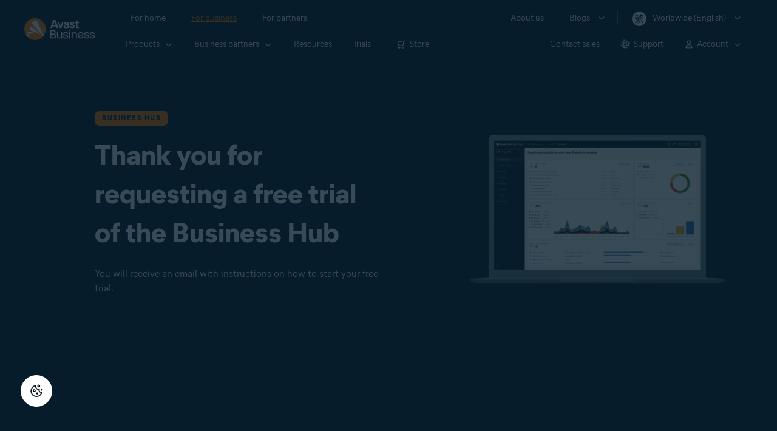

--- FILE ---
content_type: text/html; charset=utf-8
request_url: https://www.avast.com/zh-tw/business/hub-free-trial-thank-you
body_size: 13768
content:
<!DOCTYPE html>
<html lang="en" class="no-js">
	<head>
		<meta charset="utf-8">
		

	<script src="https://nexus.ensighten.com/symantec/avast_web/Bootstrap.js" data-script-info="CHEQ Cookie Consent -- Brand: Avast -- Script Type: PRODUCTION"></script>


	
<script>fetch("/client-info.js?fetch=true").then(r=>r.text()).then(r=>{try{let t=JSON.parse(r);window.sdl=window.sdl||[],window.sdl.push(t)}catch(e){console.error("parse error:",e)}}).catch(r=>console.error("fetch error:",r));</script>
	

	

	<script>
		window.nortonAnalytics = window.nortonAnalytics || {};
		nortonAnalytics = {
			'account': "symanteccom",
			'site_country': "tw",
			'site_language': 'zh',
			'content_format': 'html',
			'content_page': 'page',
			'site_section': 'avast.com',
			'page_name': "hub-free-trial-thank-you",
			'site_sub_section': "business"
		}
	</script>


	<script src="https://assets.adobedtm.com/b29989a14bed/ccef52b414db/launch-773db4767ac4.min.js" async></script>

	





<script>
    /*! Declare GTM dataLayer */
    window.dataLayer = window.dataLayer || [];
	window.sdl = window.sdl || [];

  
    /*! Dimensions to dataLayer */
    (function(){
        var dataObj = {
            'contentLocale': 'zh-tw',
            'pageName': 'zh-tw | zh-tw/business/hub-free-trial-thank-you',
            'pageId': '7e863e43a08bb4fcda3e0740c8726960'
        };
        var contentGroup = 'Business';
        if (contentGroup != '') {
            dataObj.contentGroup = contentGroup;
        }
      
     	var pageGroup = 'Partner page';
        if (pageGroup != '') {
            dataObj.pageGroup = pageGroup;
        }
		dataLayer.push(dataObj);
		
    })();
		var countryCode = 'zh-tw'
		
		var sdlObj = {
			'session': {
				'countryCode': countryCode.substring(3).toUpperCase()
			},
			'screen': {
				'locale': 'zh-tw',
				'screenCategory': 'core',
				'type': 'Partner page',
				'fileName': 'business/hub-free-trial-thank-you',
				'screenId': '7e863e43a08bb4fcda3e0740c8726960',
				'lineOfBusiness': 'Business',
				'path': 'business/hub-free-trial-thank-you',
				'hostname': 'www.avast.com',
				'name': 'zh-tw | zh-tw/business/hub-free-trial-thank-you'
			},
			'event': 'screen'
		}
		
    </script>
    

<script type="text/javascript">
	const gpcValue = navigator.globalPrivacyControl;
	if (gpcValue) {			
		dataLayer.push({'event': 'gpcDetected'});
	}	
</script>
	
<script>(function(w,d,s,l,i){w[l]=w[l]||[];w[l].push({'gtm.start':
new Date().getTime(),event:'gtm.js'});var f=d.getElementsByTagName(s)[0],
j=d.createElement(s),dl=l!='dataLayer'?'&l='+l:'';j.async=true;j.src=
'https://www.googletagmanager.com/gtm.js?id='+i+dl;j.setAttributeNode(d.createAttribute('data-ot-ignore'));f.parentNode.insertBefore(j,f);
})(window,document,'script','dataLayer','GTM-PZ48F8');</script>

	
<script>(function(w,d,s,l,i){w[l]=w[l]||[];w[l].push({'gtm.start':
new Date().getTime(),event:'gtm.js'});var f=d.getElementsByTagName(s)[0],
j=d.createElement(s),dl=l!='dataLayer'?'&l='+l:'';j.async=true;j.src=
'https://www.googletagmanager.com/gtm.js?id='+i+dl;f.parentNode.insertBefore(j,f);
})(window,document,'script','sdl','GTM-WPC6R3K');</script>


		<meta name="viewport" content="width=device-width, initial-scale=1, shrink-to-fit=no">
		<meta name="apple-mobile-web-app-capable" content="yes">
		<meta name="apple-mobile-web-app-status-bar-style" content="black">
		
		
		<meta name="google-site-verification" content="yuuaBgRMbmDWxp2V7VtQB4P1drBU3VFilCfm-w9lYVY">
		
		
		<meta name="google-site-verification" content="745mlgYwirfw8dcmobUYosqPQycy7KubvwtIe9rtkr0" />
		
		<link rel="canonical" href="https://www.avast.com/zh-tw/business/hub-free-trial-thank-you">
		<link rel="preconnect" href="https://static3.avast.com" crossorigin>
		
		<link rel="icon" href="https://static3.avast.com/10004666/web/i/v2/components/logos/avast-logos/seo/favicon.ico?v=2" type="image/x-icon">
<link rel="icon" href="https://static3.avast.com/10004666/web/i/v2/components/logos/avast-logos/seo/favicon.svg?v=2">
<meta name="theme-color" content="#ffffff">
		<link rel="apple-touch-icon" href="https://static3.avast.com/10004666/web/i/v2/components/logos/avast-logos/seo/apple-touch-icon.png?v=2">
		<meta name="application-name" content="Avast Antivirus">
<meta name="msapplication-TileImage" content="https://static3.avast.com/10004666/web/i/v2/components/logos/avast-logos/seo/apple-touch-icon.png?v=2">
		<meta content="https://static3.avast.com/10004666/web/i/v2/components/logos/avast-logos/seo/open-graph-image.png" property="og:image">
		
		
		<link href="https://static3.avast.com/10004666/web/c/v2/avast.css" rel="stylesheet" media="all">

		
		
		
		
		
		
		
		
		
		
		
		
		
		
		
		
		
		
		
    
    
		<title>Business Hub Trial Thank You Page | Avast</title>		
<meta content="Thank you for requesting a free trial of the Business Hub. Try the features of the Business Hub for 30 days, completely free." name="Description">
<meta property="og:title" content="Business Hub Trial Thank You Page | Avast">
<meta property="og:description" content="Thank you for requesting a free trial of the Business Hub. Try the features of the Business Hub for 30 days, completely free.">





    <link href="https://static3.avast.com/10004666/web/c/v2/avast/pages/smb/business-hub-free-trial-thank-you.css" media="all" rel="stylesheet" />

		<link href="https://static3.avast.com/10004666/web/c/v2/avast/local/en-ww/local.css" rel="stylesheet" media="all">
	
	
		<script>
			document.documentElement.className = document.documentElement.className.replace("no-js","js");
		</script>
      	<script src="https://static3.avast.com/10004666/web/j/v2/components/userAgentDetect.js"></script>
		
		
		<script src="https://static3.avast.com/10004666/web/j/v2/components/singleDL-primary.js"></script>
	
<script>(window.BOOMR_mq=window.BOOMR_mq||[]).push(["addVar",{"rua.upush":"false","rua.cpush":"false","rua.upre":"false","rua.cpre":"false","rua.uprl":"false","rua.cprl":"false","rua.cprf":"false","rua.trans":"SJ-9fee0b8a-8434-42dd-9757-912c7ae6a628","rua.cook":"false","rua.ims":"false","rua.ufprl":"false","rua.cfprl":"false","rua.isuxp":"false","rua.texp":"norulematch","rua.ceh":"false","rua.ueh":"false","rua.ieh.st":"0"}]);</script>
                              <script>!function(e){var n="https://s.go-mpulse.net/boomerang/";if("False"=="True")e.BOOMR_config=e.BOOMR_config||{},e.BOOMR_config.PageParams=e.BOOMR_config.PageParams||{},e.BOOMR_config.PageParams.pci=!0,n="https://s2.go-mpulse.net/boomerang/";if(window.BOOMR_API_key="9K3EU-JY7U6-TD3RC-2KCEC-AH4A8",function(){function e(){if(!o){var e=document.createElement("script");e.id="boomr-scr-as",e.src=window.BOOMR.url,e.async=!0,i.parentNode.appendChild(e),o=!0}}function t(e){o=!0;var n,t,a,r,d=document,O=window;if(window.BOOMR.snippetMethod=e?"if":"i",t=function(e,n){var t=d.createElement("script");t.id=n||"boomr-if-as",t.src=window.BOOMR.url,BOOMR_lstart=(new Date).getTime(),e=e||d.body,e.appendChild(t)},!window.addEventListener&&window.attachEvent&&navigator.userAgent.match(/MSIE [67]\./))return window.BOOMR.snippetMethod="s",void t(i.parentNode,"boomr-async");a=document.createElement("IFRAME"),a.src="about:blank",a.title="",a.role="presentation",a.loading="eager",r=(a.frameElement||a).style,r.width=0,r.height=0,r.border=0,r.display="none",i.parentNode.appendChild(a);try{O=a.contentWindow,d=O.document.open()}catch(_){n=document.domain,a.src="javascript:var d=document.open();d.domain='"+n+"';void(0);",O=a.contentWindow,d=O.document.open()}if(n)d._boomrl=function(){this.domain=n,t()},d.write("<bo"+"dy onload='document._boomrl();'>");else if(O._boomrl=function(){t()},O.addEventListener)O.addEventListener("load",O._boomrl,!1);else if(O.attachEvent)O.attachEvent("onload",O._boomrl);d.close()}function a(e){window.BOOMR_onload=e&&e.timeStamp||(new Date).getTime()}if(!window.BOOMR||!window.BOOMR.version&&!window.BOOMR.snippetExecuted){window.BOOMR=window.BOOMR||{},window.BOOMR.snippetStart=(new Date).getTime(),window.BOOMR.snippetExecuted=!0,window.BOOMR.snippetVersion=12,window.BOOMR.url=n+"9K3EU-JY7U6-TD3RC-2KCEC-AH4A8";var i=document.currentScript||document.getElementsByTagName("script")[0],o=!1,r=document.createElement("link");if(r.relList&&"function"==typeof r.relList.supports&&r.relList.supports("preload")&&"as"in r)window.BOOMR.snippetMethod="p",r.href=window.BOOMR.url,r.rel="preload",r.as="script",r.addEventListener("load",e),r.addEventListener("error",function(){t(!0)}),setTimeout(function(){if(!o)t(!0)},3e3),BOOMR_lstart=(new Date).getTime(),i.parentNode.appendChild(r);else t(!1);if(window.addEventListener)window.addEventListener("load",a,!1);else if(window.attachEvent)window.attachEvent("onload",a)}}(),"".length>0)if(e&&"performance"in e&&e.performance&&"function"==typeof e.performance.setResourceTimingBufferSize)e.performance.setResourceTimingBufferSize();!function(){if(BOOMR=e.BOOMR||{},BOOMR.plugins=BOOMR.plugins||{},!BOOMR.plugins.AK){var n="false"=="true"?1:0,t="",a="gqhoxmqx3tnbu2lpjwjq-f-7b2b5983c-clientnsv4-s.akamaihd.net",i="false"=="true"?2:1,o={"ak.v":"39","ak.cp":"175726","ak.ai":parseInt("208113",10),"ak.ol":"0","ak.cr":9,"ak.ipv":4,"ak.proto":"h2","ak.rid":"bcfa703","ak.r":47605,"ak.a2":n,"ak.m":"dsca","ak.n":"essl","ak.bpcip":"52.14.235.0","ak.cport":51758,"ak.gh":"23.45.126.199","ak.quicv":"","ak.tlsv":"tls1.3","ak.0rtt":"","ak.0rtt.ed":"","ak.csrc":"-","ak.acc":"","ak.t":"1768902035","ak.ak":"hOBiQwZUYzCg5VSAfCLimQ==b0+c6l6tQ2QTenGjw5T4cv6JWarNl7qirLg+1zqsDY3C6a+ijtDvI1tfNc+/QDWMcZFSSZObm0JToWrQUO7YPT+ra9zZIKYTPW8/0HUKYX1LkR2zU9twoR5WLCRz7mDUC+tcLPE8S6Hqyhgd9m70uLUKCjFYRmAbZik+41OTd5dJuxJExY1UMtd4tTXS93xDIvvyYKQFBpnjkkoldXVgX+Gt6ABf4Ik5mspL7QxheXpJOsddf/+jtGvdXGNA6clmTJk2YeXnqezPv7i5iTIwk+UxgXYuB5gHhRyRpoMI+IdszbdGvr76zNtBnnhaSm4Fi2FyKPRjh4I01pyx4xPuiBs4KR91v1xyLRVJK70ovTqb4kJg4sNeXymxZfZthLb6ujGBPBSwSfAi8aOPChqspW1+jwn5pqZPQVLCaPQPolY=","ak.pv":"1069","ak.dpoabenc":"","ak.tf":i};if(""!==t)o["ak.ruds"]=t;var r={i:!1,av:function(n){var t="http.initiator";if(n&&(!n[t]||"spa_hard"===n[t]))o["ak.feo"]=void 0!==e.aFeoApplied?1:0,BOOMR.addVar(o)},rv:function(){var e=["ak.bpcip","ak.cport","ak.cr","ak.csrc","ak.gh","ak.ipv","ak.m","ak.n","ak.ol","ak.proto","ak.quicv","ak.tlsv","ak.0rtt","ak.0rtt.ed","ak.r","ak.acc","ak.t","ak.tf"];BOOMR.removeVar(e)}};BOOMR.plugins.AK={akVars:o,akDNSPreFetchDomain:a,init:function(){if(!r.i){var e=BOOMR.subscribe;e("before_beacon",r.av,null,null),e("onbeacon",r.rv,null,null),r.i=!0}return this},is_complete:function(){return!0}}}}()}(window);</script></head>
	
	<body class="tmpl-www mod-zh-tw  inverse  ">
		

<noscript><iframe src="https://www.googletagmanager.com/ns.html?id=GTM-PZ48F8"
height="0" width="0" style="display:none;visibility:hidden"></iframe></noscript>


		<noscript>
	<div class="noscript-message p-2">
		In order to view this page correctly, you must have a JavaScript-enabled browser and have JavaScript turned on. We apologize for any inconvenience. <a href="//support.google.com/adsense/bin/answer.py?hl=en&answer=12654" target="_blank">Learn how to enable it</a>.
	</div>
</noscript>
		<div class="unsupported-browser-message">
  <div class="container">
    	<p>We’re sorry, your browser appears to be outdated.<br>To see the content of this webpage correctly, please update to the latest version or install a new browser for free, such as <a href="/zh-tw/secure-browser">Avast Secure Browser</a> or <a href="https://www.google.com/chrome/">Google Chrome</a>.</p>
  </div>
</div>  
		





















      	



		

































    





<div class="navigation-mobile-overlay"></div>
<header data-cmp-name="cmp-header" class="js-navigation-bootstrap header relative default web js-navigation-oo-19798 navigation-oo-19798">
	<div class="header-wrap">

	<div class="avast-logo">
		<a target="_parent" title="Home" href="/zh-tw/business" data-role="Nav:TopLink" data-cta="logo">
			<img width="116" height="36" alt="Avast" src="https://static3.avast.com/10004666/web/i/v2/components/logos/avast-logos/avast-logo-business.svg">
		</a>
	</div>

		
		<a class="reader-only" href="#main-content">Skip to main content</a>

		
		<button class="js-toggle-menu hidden-desktop toggle-menu  bi-nav-menu" data-nav-mobile-toggle="open" aria-label="Open or close navigation menu"><span>Close</span></button>

	<nav>

		
		<div class="first-menu">

			<ul class="side" role="menubar">

				<li class="item for-home bi-nav-menu" data-first-menu="for-home" data-bi-nav="Home" role="none">
					<a class="category for-home hidden-mobile" href="/zh-tw/index" data-role="Nav:TopLink" data-cta="home" tabindex="0" role="menuitem">For home</a>
					<span class="category hidden-desktop">For home</span>
					<span class="text hidden-desktop">Products for PC and mobile phone protection</span>
				</li>
				<li class="item for-business bi-nav-menu" data-first-menu="for-business" data-bi-nav="Business" role="none">
					<a class="category for-business hidden-mobile" href="/zh-tw/business" data-role="Nav:TopLink" data-cta="business" tabindex="0" role="menuitem">For business</a>
					<span class="category hidden-desktop">For business</span>
					<span class="text hidden-desktop">Protect your business with Avast</span>
				</li>
				<li class="item for-partners bi-nav-menu" data-first-menu="for-partners" data-bi-nav="Partners" role="none">
					<a class="category for-partners hidden-mobile" href="/zh-tw/partners" data-role="Nav:TopLink" data-cta="partners" tabindex="0" role="menuitem">For partners</a>
					<span class="category hidden-desktop">For partners</span>
					<span class="text hidden-desktop">Partner with Avast and boost your business</span>
				</li>
			</ul>

			<ul class="side" role="menubar">

				<li class="item about-us bi-nav-menu" data-first-menu="about-us" data-bi-nav="About" role="none">
					<a class="category about-us hidden-mobile" href="/zh-tw/about" data-role="Nav:TopLink" data-cta="about" tabindex="0" role="menuitem">About us</a>
					<span class="category hidden-desktop" role="menuitem">About us</span>
					<span class="text hidden-desktop">Careers, media, contact</span>
				</li>
				<li class="js-blogs item blogs arrow bi-nav-menu" data-bi-nav="Blogs" role="none">
					<span class="category" tabindex="0" role="menuitem">Blogs</span>
					<span class="text hidden-desktop">Academy, Blog, Decoded, Forum</span>
				</li>


				<li class="item region arrow zh-tw js-language-selector-trigger bi-nav-menu" data-first-menu="regions" data-bi-nav="Regions" role="none">
					<a class="with-flag category" tabindex="0" aria-label="Worldwide (English) opens dialog" role="menuitem">Worldwide (English)</a>
				</li>

			</ul>

		</div>
		


		

		
		<div class="second-menu for-home">
			<div class="js-back mobile back">For home</div>

			
			<ul class="side" role="menubar">

				
				<li data-second-menu="security" role="none">
					<span class="subcategory security arrow" tabindex="0" role="menuitem" aria-expanded="false" aria-controls="security">Security</span>

					
					<div class="third-menu security" role="menu" id="navigation-security">
						<ul class="block-products">
							<li class="product">
								
								<a href="/zh-tw/free-antivirus-download" class="content-windows" data-role="Nav:MenuItem" data-cta="homeSecurity">
									<div class="name mobile-link">
										


<div
 data-cmp-name="cmp-product-icon" class="product-icon box small">
	<img
 src="https://static3.avast.com/10004666/web/i/v2/components/icons/product-icons/32x32/product-icon-32x32-free_white.svg" alt="">
</div>
										<div class="product-name">Free Antivirus</div>
									</div>
									
<div class="os win mac android ios">

<div
 data-cmp-name="cmp-icon" role="img" class="icon icon-16-win img-win">
</div>

<div
 data-cmp-name="cmp-icon" role="img" class="icon icon-16-mac img-mac">
</div>

<div
 data-cmp-name="cmp-icon" role="img" class="icon icon-16-android img-android">
</div>

<div
 data-cmp-name="cmp-icon" role="img" class="icon icon-16-ios img-ios">
</div>

<div
 data-cmp-name="cmp-icon" role="img" class="icon icon-16-win img-win-smb">
</div>

<div
 data-cmp-name="cmp-icon" role="img" class="icon icon-16-mac img-mac-smb">
</div>

<div
 data-cmp-name="cmp-icon" role="img" class="icon icon-16-server img-servers-smb">
</div>

<div
 data-cmp-name="cmp-icon" role="img" class="icon icon-16-linux img-linux-smb">
</div>

<div
 data-cmp-name="cmp-icon" role="img" class="icon icon-16-android img-android-smb">
</div>

<div
 data-cmp-name="cmp-icon" role="img" class="icon icon-16-ios img-ios-smb">
</div>
</div>
									<div class="description">Basic protection for all your devices</div>
								</a>
								
								<a href="/zh-tw/free-mac-security" class="content-mac" data-role="Nav:MenuItem" data-cta="homeSecurity">
									<div class="name mobile-link">
										


<div
 data-cmp-name="cmp-product-icon" class="product-icon box small">
	<img
 src="https://static3.avast.com/10004666/web/i/v2/components/icons/product-icons/32x32/product-icon-32x32-free_white.svg" alt="">
</div>
										<div class="product-name">Free Antivirus</div>
									</div>
									
<div class="os win mac android ios">

<div
 data-cmp-name="cmp-icon" role="img" class="icon icon-16-win img-win">
</div>

<div
 data-cmp-name="cmp-icon" role="img" class="icon icon-16-mac img-mac">
</div>

<div
 data-cmp-name="cmp-icon" role="img" class="icon icon-16-android img-android">
</div>

<div
 data-cmp-name="cmp-icon" role="img" class="icon icon-16-ios img-ios">
</div>

<div
 data-cmp-name="cmp-icon" role="img" class="icon icon-16-win img-win-smb">
</div>

<div
 data-cmp-name="cmp-icon" role="img" class="icon icon-16-mac img-mac-smb">
</div>

<div
 data-cmp-name="cmp-icon" role="img" class="icon icon-16-server img-servers-smb">
</div>

<div
 data-cmp-name="cmp-icon" role="img" class="icon icon-16-linux img-linux-smb">
</div>

<div
 data-cmp-name="cmp-icon" role="img" class="icon icon-16-android img-android-smb">
</div>

<div
 data-cmp-name="cmp-icon" role="img" class="icon icon-16-ios img-ios-smb">
</div>
</div>
									<div class="description">Basic protection for all your devices</div>
								</a>
								
								<a href="/zh-tw/free-mobile-security" class="content-android" data-role="Nav:MenuItem" data-cta="homeSecurity">
									<div class="name mobile-link">
										


<div
 data-cmp-name="cmp-product-icon" class="product-icon box small">
	<img
 src="https://static3.avast.com/10004666/web/i/v2/components/icons/product-icons/32x32/product-icon-32x32-free_white.svg" alt="">
</div>
										<div class="product-name">Free Antivirus</div>
									</div>
									
<div class="os win mac android ios">

<div
 data-cmp-name="cmp-icon" role="img" class="icon icon-16-win img-win">
</div>

<div
 data-cmp-name="cmp-icon" role="img" class="icon icon-16-mac img-mac">
</div>

<div
 data-cmp-name="cmp-icon" role="img" class="icon icon-16-android img-android">
</div>

<div
 data-cmp-name="cmp-icon" role="img" class="icon icon-16-ios img-ios">
</div>

<div
 data-cmp-name="cmp-icon" role="img" class="icon icon-16-win img-win-smb">
</div>

<div
 data-cmp-name="cmp-icon" role="img" class="icon icon-16-mac img-mac-smb">
</div>

<div
 data-cmp-name="cmp-icon" role="img" class="icon icon-16-server img-servers-smb">
</div>

<div
 data-cmp-name="cmp-icon" role="img" class="icon icon-16-linux img-linux-smb">
</div>

<div
 data-cmp-name="cmp-icon" role="img" class="icon icon-16-android img-android-smb">
</div>

<div
 data-cmp-name="cmp-icon" role="img" class="icon icon-16-ios img-ios-smb">
</div>
</div>
									<div class="description">Basic protection for all your devices</div>
								</a>
								
								<a href="/zh-tw/free-ios-security" class="content-ios" data-role="Nav:MenuItem" data-cta="homeSecurity">
									<div class="name mobile-link">
										


<div
 data-cmp-name="cmp-product-icon" class="product-icon box small">
	<img
 src="https://static3.avast.com/10004666/web/i/v2/components/icons/product-icons/32x32/product-icon-32x32-free_white.svg" alt="">
</div>
										<div class="product-name">Free Antivirus</div>
									</div>
									
<div class="os win mac android ios">

<div
 data-cmp-name="cmp-icon" role="img" class="icon icon-16-win img-win">
</div>

<div
 data-cmp-name="cmp-icon" role="img" class="icon icon-16-mac img-mac">
</div>

<div
 data-cmp-name="cmp-icon" role="img" class="icon icon-16-android img-android">
</div>

<div
 data-cmp-name="cmp-icon" role="img" class="icon icon-16-ios img-ios">
</div>

<div
 data-cmp-name="cmp-icon" role="img" class="icon icon-16-win img-win-smb">
</div>

<div
 data-cmp-name="cmp-icon" role="img" class="icon icon-16-mac img-mac-smb">
</div>

<div
 data-cmp-name="cmp-icon" role="img" class="icon icon-16-server img-servers-smb">
</div>

<div
 data-cmp-name="cmp-icon" role="img" class="icon icon-16-linux img-linux-smb">
</div>

<div
 data-cmp-name="cmp-icon" role="img" class="icon icon-16-android img-android-smb">
</div>

<div
 data-cmp-name="cmp-icon" role="img" class="icon icon-16-ios img-ios-smb">
</div>
</div>
									<div class="description">Basic protection for all your devices</div>
								</a>
							</li>

							<li class="product">
								<a href="/zh-tw/premium-security" data-role="Nav:MenuItem" data-cta="homeSecurity">
									<div class="name mobile-link">
										


<div
 data-cmp-name="cmp-product-icon" class="product-icon box small">
	<img
 src="https://static3.avast.com/10004666/web/i/v2/components/icons/product-icons/32x32/product-icon-32x32-premium_white.svg" alt="">
</div>
										<div class="product-name">Premium Security</div>
									</div>
									
<div class="os win mac android ios">

<div
 data-cmp-name="cmp-icon" role="img" class="icon icon-16-win img-win">
</div>

<div
 data-cmp-name="cmp-icon" role="img" class="icon icon-16-mac img-mac">
</div>

<div
 data-cmp-name="cmp-icon" role="img" class="icon icon-16-android img-android">
</div>

<div
 data-cmp-name="cmp-icon" role="img" class="icon icon-16-ios img-ios">
</div>

<div
 data-cmp-name="cmp-icon" role="img" class="icon icon-16-win img-win-smb">
</div>

<div
 data-cmp-name="cmp-icon" role="img" class="icon icon-16-mac img-mac-smb">
</div>

<div
 data-cmp-name="cmp-icon" role="img" class="icon icon-16-server img-servers-smb">
</div>

<div
 data-cmp-name="cmp-icon" role="img" class="icon icon-16-linux img-linux-smb">
</div>

<div
 data-cmp-name="cmp-icon" role="img" class="icon icon-16-android img-android-smb">
</div>

<div
 data-cmp-name="cmp-icon" role="img" class="icon icon-16-ios img-ios-smb">
</div>
</div>
									<div class="description">Complete protection against all internet threats</div>
								</a>
							</li>
							<li class="product">
								<a href="/zh-tw/ultimate" data-role="Nav:MenuItem" data-cta="homeBundles">
									<div class="name mobile-link">
										


<div
 data-cmp-name="cmp-product-icon" class="product-icon box small">
	<img
 src="https://static3.avast.com/10004666/web/i/v2/components/icons/product-icons/32x32/product-icon-32x32-ultimate_white.svg" alt="">
</div>
										<div class="product-name">Ultimate</div>
									</div>
									
<div class="os win mac android ios">

<div
 data-cmp-name="cmp-icon" role="img" class="icon icon-16-win img-win">
</div>

<div
 data-cmp-name="cmp-icon" role="img" class="icon icon-16-mac img-mac">
</div>

<div
 data-cmp-name="cmp-icon" role="img" class="icon icon-16-android img-android">
</div>

<div
 data-cmp-name="cmp-icon" role="img" class="icon icon-16-ios img-ios">
</div>

<div
 data-cmp-name="cmp-icon" role="img" class="icon icon-16-win img-win-smb">
</div>

<div
 data-cmp-name="cmp-icon" role="img" class="icon icon-16-mac img-mac-smb">
</div>

<div
 data-cmp-name="cmp-icon" role="img" class="icon icon-16-server img-servers-smb">
</div>

<div
 data-cmp-name="cmp-icon" role="img" class="icon icon-16-linux img-linux-smb">
</div>

<div
 data-cmp-name="cmp-icon" role="img" class="icon icon-16-android img-android-smb">
</div>

<div
 data-cmp-name="cmp-icon" role="img" class="icon icon-16-ios img-ios-smb">
</div>
</div>
									<div class="description">Our best security, privacy, and performance apps in one package</div>
								</a>
							</li>
						</ul>

						 
						<p class="hint hidden-mobile">Looking for a product for your device?
							<a href="/zh-tw/free-antivirus-download" data-role="Nav:MenuItem" data-cta="homeSecurityLink">Free&nbsp;Antivirus&nbsp;for&nbsp;PC</a>, <a href="/zh-tw/free-mobile-security" data-role="Nav:MenuItem" data-cta="homeSecurityLink">Free&nbsp;Security&nbsp;for&nbsp;Android</a>, <a href="/zh-tw/free-mac-security" data-role="Nav:MenuItem" data-cta="homeSecurityLink">Free&nbsp;Security&nbsp;for&nbsp;Mac</a>, <a href="/zh-tw/free-ios-security" data-role="Nav:MenuItem" data-cta="homeSecurityLink">Free&nbsp;Security&nbsp;for&nbsp;iPhone/iPad</a>
						</p>

						
						<p class="js-hint hint hidden-desktop">
							<span class="js-hint-close close-hint"></span>
							<span class="js-hint-toggler hint-title">Looking for a product for your device?</span>
							<span class="hint-content">
								<a href="/zh-tw/free-antivirus-download" data-role="Nav:MenuItem" data-cta="homeSecurityLink">Free&nbsp;Antivirus&nbsp;for&nbsp;PC</a>
								<a href="/zh-tw/free-mac-security" data-role="Nav:MenuItem" data-cta="homeSecurityLink">Free&nbsp;Security&nbsp;for&nbsp;Mac</a>
								<a href="/zh-tw/free-mobile-security" data-role="Nav:MenuItem" data-cta="homeSecurityLink">Free&nbsp;Security&nbsp;for&nbsp;Android</a>
								<a href="/zh-tw/free-ios-security" data-role="Nav:MenuItem" data-cta="homeSecurityLink">Free&nbsp;Security&nbsp;for&nbsp;iPhone/iPad</a>
							</span>
						</p>

					</div>
					

				</li>

				
				<li data-second-menu="privacy" role="none">
					<span class="subcategory privacy arrow" tabindex="0" role="menuitem" aria-expanded="false" aria-controls="privacy">Privacy</span>

					
					<div class="third-menu privacy" role="menu" id="navigation-privacy">
						<ul class="block-products">

							<li class="product">
								<a href="/zh-tw/secureline-vpn" data-role="Nav:MenuItem" data-cta="homePrivacy">
									<div class="name mobile-link">
										


<div
 data-cmp-name="cmp-product-icon" class="product-icon box small">
	<img
 src="https://static3.avast.com/10004666/web/i/v2/components/icons/product-icons/32x32/product-icon-32x32-vpn_white.svg" alt="">
</div>
										<div class="product-name">SecureLine VPN</div>
									</div>
									
<div class="os win mac android ios">

<div
 data-cmp-name="cmp-icon" role="img" class="icon icon-16-win img-win">
</div>

<div
 data-cmp-name="cmp-icon" role="img" class="icon icon-16-mac img-mac">
</div>

<div
 data-cmp-name="cmp-icon" role="img" class="icon icon-16-android img-android">
</div>

<div
 data-cmp-name="cmp-icon" role="img" class="icon icon-16-ios img-ios">
</div>

<div
 data-cmp-name="cmp-icon" role="img" class="icon icon-16-win img-win-smb">
</div>

<div
 data-cmp-name="cmp-icon" role="img" class="icon icon-16-mac img-mac-smb">
</div>

<div
 data-cmp-name="cmp-icon" role="img" class="icon icon-16-server img-servers-smb">
</div>

<div
 data-cmp-name="cmp-icon" role="img" class="icon icon-16-linux img-linux-smb">
</div>

<div
 data-cmp-name="cmp-icon" role="img" class="icon icon-16-android img-android-smb">
</div>

<div
 data-cmp-name="cmp-icon" role="img" class="icon icon-16-ios img-ios-smb">
</div>
</div>
									<div class="description">Encrypt your connection to stay safe on public networks</div>
								</a>
							</li>

							<li class="product">
								<a href="/zh-tw/antitrack" data-role="Nav:MenuItem" data-cta="homePrivacy">
									<div class="name mobile-link">
										


<div
 data-cmp-name="cmp-product-icon" class="product-icon box small">
	<img
 src="https://static3.avast.com/10004666/web/i/v2/components/icons/product-icons/32x32/product-icon-32x32-antitrack_white.svg" alt="">
</div>
										<div class="product-name">AntiTrack</div>
									</div>
									
<div class="os win mac">

<div
 data-cmp-name="cmp-icon" role="img" class="icon icon-16-win img-win">
</div>

<div
 data-cmp-name="cmp-icon" role="img" class="icon icon-16-mac img-mac">
</div>

<div
 data-cmp-name="cmp-icon" role="img" class="icon icon-16-android img-android">
</div>

<div
 data-cmp-name="cmp-icon" role="img" class="icon icon-16-ios img-ios">
</div>

<div
 data-cmp-name="cmp-icon" role="img" class="icon icon-16-win img-win-smb">
</div>

<div
 data-cmp-name="cmp-icon" role="img" class="icon icon-16-mac img-mac-smb">
</div>

<div
 data-cmp-name="cmp-icon" role="img" class="icon icon-16-server img-servers-smb">
</div>

<div
 data-cmp-name="cmp-icon" role="img" class="icon icon-16-linux img-linux-smb">
</div>

<div
 data-cmp-name="cmp-icon" role="img" class="icon icon-16-android img-android-smb">
</div>

<div
 data-cmp-name="cmp-icon" role="img" class="icon icon-16-ios img-ios-smb">
</div>
</div>
									<div class="description">Disguise your digital fingerprint to avoid personalized ads</div>
								</a>
							</li>
							<li class="product">
								<a href="/zh-tw/secure-browser" data-role="Nav:MenuItem" data-cta="homePrivacy">
									<div class="name mobile-link">
										


<div
 data-cmp-name="cmp-product-icon" class="product-icon box small light">
	<img
 src="https://static3.avast.com/10004666/web/i/v2/components/icons/product-icons/32x32/product-icon-32x32-secure-browser-color.svg" alt="">
</div>
										<div class="product-name">Secure Browser</div>
									</div>
										
<div class="os win mac android ios">

<div
 data-cmp-name="cmp-icon" role="img" class="icon icon-16-win img-win">
</div>

<div
 data-cmp-name="cmp-icon" role="img" class="icon icon-16-mac img-mac">
</div>

<div
 data-cmp-name="cmp-icon" role="img" class="icon icon-16-android img-android">
</div>

<div
 data-cmp-name="cmp-icon" role="img" class="icon icon-16-ios img-ios">
</div>

<div
 data-cmp-name="cmp-icon" role="img" class="icon icon-16-win img-win-smb">
</div>

<div
 data-cmp-name="cmp-icon" role="img" class="icon icon-16-mac img-mac-smb">
</div>

<div
 data-cmp-name="cmp-icon" role="img" class="icon icon-16-server img-servers-smb">
</div>

<div
 data-cmp-name="cmp-icon" role="img" class="icon icon-16-linux img-linux-smb">
</div>

<div
 data-cmp-name="cmp-icon" role="img" class="icon icon-16-android img-android-smb">
</div>

<div
 data-cmp-name="cmp-icon" role="img" class="icon icon-16-ios img-ios-smb">
</div>
</div>
									<div class="description">Secure, private, and easy to use web browser</div>
								</a>
							</li>
							<li class="product secure-browser-pro">
								<a href="/zh-tw/secure-browser-pro" data-role="Nav:MenuItem" data-cta="homePrivacy">
									<div class="name mobile-link">
										


<div
 data-cmp-name="cmp-product-icon" class="product-icon box small light">
	<img
 src="https://static3.avast.com/10004666/web/i/v2/components/icons/product-icons/32x32/product-icon-32x32-secure-browser-pro-color.svg" alt="">
</div>
										<div class="product-name">Secure Browser PRO</div>
									</div>
										
<div class="os win mac android ios">

<div
 data-cmp-name="cmp-icon" role="img" class="icon icon-16-win img-win">
</div>

<div
 data-cmp-name="cmp-icon" role="img" class="icon icon-16-mac img-mac">
</div>

<div
 data-cmp-name="cmp-icon" role="img" class="icon icon-16-android img-android">
</div>

<div
 data-cmp-name="cmp-icon" role="img" class="icon icon-16-ios img-ios">
</div>

<div
 data-cmp-name="cmp-icon" role="img" class="icon icon-16-win img-win-smb">
</div>

<div
 data-cmp-name="cmp-icon" role="img" class="icon icon-16-mac img-mac-smb">
</div>

<div
 data-cmp-name="cmp-icon" role="img" class="icon icon-16-server img-servers-smb">
</div>

<div
 data-cmp-name="cmp-icon" role="img" class="icon icon-16-linux img-linux-smb">
</div>

<div
 data-cmp-name="cmp-icon" role="img" class="icon icon-16-android img-android-smb">
</div>

<div
 data-cmp-name="cmp-icon" role="img" class="icon icon-16-ios img-ios-smb">
</div>
</div>
									<div class="description">Unlock the full potential of Avast Secure Browser and fully encrypt your online activity</div>
								</a>
							</li>
							<li class="product">
								<a href="/zh-tw/breachguard" data-role="Nav:MenuItem" data-cta="homePrivacy">
									<div class="name mobile-link">
										


<div
 data-cmp-name="cmp-product-icon" class="product-icon box small">
	<img
 src="https://static3.avast.com/10004666/web/i/v2/components/icons/product-icons/32x32/product-icon-32x32-breachguard_white.svg" alt="">
</div>
										<div class="product-name">BreachGuard</div>
									</div>
									
<div class="os win mac">

<div
 data-cmp-name="cmp-icon" role="img" class="icon icon-16-win img-win">
</div>

<div
 data-cmp-name="cmp-icon" role="img" class="icon icon-16-mac img-mac">
</div>

<div
 data-cmp-name="cmp-icon" role="img" class="icon icon-16-android img-android">
</div>

<div
 data-cmp-name="cmp-icon" role="img" class="icon icon-16-ios img-ios">
</div>

<div
 data-cmp-name="cmp-icon" role="img" class="icon icon-16-win img-win-smb">
</div>

<div
 data-cmp-name="cmp-icon" role="img" class="icon icon-16-mac img-mac-smb">
</div>

<div
 data-cmp-name="cmp-icon" role="img" class="icon icon-16-server img-servers-smb">
</div>

<div
 data-cmp-name="cmp-icon" role="img" class="icon icon-16-linux img-linux-smb">
</div>

<div
 data-cmp-name="cmp-icon" role="img" class="icon icon-16-android img-android-smb">
</div>

<div
 data-cmp-name="cmp-icon" role="img" class="icon icon-16-ios img-ios-smb">
</div>
</div>
									<div class="description">Protect your personal info from being exposed and sold</div>
								</a>
							</li>
							
							<li class="product header-online-privacy">
								<a href="/zh-tw/avast-online-security" data-role="Nav:MenuItem" data-cta="homePrivacy">
									<div class="name mobile-link">
										


<div
 data-cmp-name="cmp-product-icon" class="product-icon box small">
	<img
 src="https://static3.avast.com/10004666/web/i/v2/components/icons/product-icons/32x32/product-icon-32x32-online-privacy-and-security_white.svg" alt="">
</div>
										<div class="product-name">Online Security & Privacy</div>
									</div>
                                     
<div class="os ">

<div
 data-cmp-name="cmp-icon" role="img" class="icon icon-16-win img-win">
</div>

<div
 data-cmp-name="cmp-icon" role="img" class="icon icon-16-mac img-mac">
</div>

<div
 data-cmp-name="cmp-icon" role="img" class="icon icon-16-android img-android">
</div>

<div
 data-cmp-name="cmp-icon" role="img" class="icon icon-16-ios img-ios">
</div>

<div
 data-cmp-name="cmp-icon" role="img" class="icon icon-16-win img-win-smb">
</div>

<div
 data-cmp-name="cmp-icon" role="img" class="icon icon-16-mac img-mac-smb">
</div>

<div
 data-cmp-name="cmp-icon" role="img" class="icon icon-16-server img-servers-smb">
</div>

<div
 data-cmp-name="cmp-icon" role="img" class="icon icon-16-linux img-linux-smb">
</div>

<div
 data-cmp-name="cmp-icon" role="img" class="icon icon-16-android img-android-smb">
</div>

<div
 data-cmp-name="cmp-icon" role="img" class="icon icon-16-ios img-ios-smb">
</div>
</div>
									<div class="description">Privacy and security browser extension from Avast</div>
								</a>
							</li>
							
						</ul>
					</div>
					
				</li>

				
				<li data-second-menu="performance" role="none">
					<span class="subcategory performance arrow" tabindex="0" role="menuitem" aria-expanded="false" aria-controls="performance">Performance</span>
					
					<div class="third-menu performance" role="menu" id="navigation-performance">
						<ul class="block-products">
							<li class="product">
								
								<a href="/zh-tw/cleanup" class="content-windows" data-role="Nav:MenuItem" data-cta="homePerformance">
									<div class="name mobile-link">
										


<div
 data-cmp-name="cmp-product-icon" class="product-icon box small">
	<img
 src="https://static3.avast.com/10004666/web/i/v2/components/icons/product-icons/32x32/product-icon-32x32-cleanup-premium_white.svg" alt="">
</div>
										<div class="product-name">Cleanup Premium</div>
									</div>
									
<div class="os win mac android">

<div
 data-cmp-name="cmp-icon" role="img" class="icon icon-16-win img-win">
</div>

<div
 data-cmp-name="cmp-icon" role="img" class="icon icon-16-mac img-mac">
</div>

<div
 data-cmp-name="cmp-icon" role="img" class="icon icon-16-android img-android">
</div>

<div
 data-cmp-name="cmp-icon" role="img" class="icon icon-16-ios img-ios">
</div>

<div
 data-cmp-name="cmp-icon" role="img" class="icon icon-16-win img-win-smb">
</div>

<div
 data-cmp-name="cmp-icon" role="img" class="icon icon-16-mac img-mac-smb">
</div>

<div
 data-cmp-name="cmp-icon" role="img" class="icon icon-16-server img-servers-smb">
</div>

<div
 data-cmp-name="cmp-icon" role="img" class="icon icon-16-linux img-linux-smb">
</div>

<div
 data-cmp-name="cmp-icon" role="img" class="icon icon-16-android img-android-smb">
</div>

<div
 data-cmp-name="cmp-icon" role="img" class="icon icon-16-ios img-ios-smb">
</div>
</div>
									<div class="description">Boost your computer’s speed and performance</div>
								</a>
								
								<a href="/zh-tw/cleanup-mac" class="content-mac" data-role="Nav:MenuItem" data-cta="homePerformance">
									<div class="name mobile-link">
										


<div
 data-cmp-name="cmp-product-icon" class="product-icon box small">
	<img
 src="https://static3.avast.com/10004666/web/i/v2/components/icons/product-icons/32x32/product-icon-32x32-cleanup-premium_white.svg" alt="">
</div>
										<div class="product-name">Cleanup Premium</div>
									</div>
									
<div class="os win mac android">

<div
 data-cmp-name="cmp-icon" role="img" class="icon icon-16-win img-win">
</div>

<div
 data-cmp-name="cmp-icon" role="img" class="icon icon-16-mac img-mac">
</div>

<div
 data-cmp-name="cmp-icon" role="img" class="icon icon-16-android img-android">
</div>

<div
 data-cmp-name="cmp-icon" role="img" class="icon icon-16-ios img-ios">
</div>

<div
 data-cmp-name="cmp-icon" role="img" class="icon icon-16-win img-win-smb">
</div>

<div
 data-cmp-name="cmp-icon" role="img" class="icon icon-16-mac img-mac-smb">
</div>

<div
 data-cmp-name="cmp-icon" role="img" class="icon icon-16-server img-servers-smb">
</div>

<div
 data-cmp-name="cmp-icon" role="img" class="icon icon-16-linux img-linux-smb">
</div>

<div
 data-cmp-name="cmp-icon" role="img" class="icon icon-16-android img-android-smb">
</div>

<div
 data-cmp-name="cmp-icon" role="img" class="icon icon-16-ios img-ios-smb">
</div>
</div>
									<div class="description">Boost your computer’s speed and performance</div>
								</a>
								
								<a href="/zh-tw/cleanup-android" class="content-android" data-role="Nav:MenuItem" data-cta="homePerformance">
									<div class="name mobile-link">
										


<div
 data-cmp-name="cmp-product-icon" class="product-icon box small">
	<img
 src="https://static3.avast.com/10004666/web/i/v2/components/icons/product-icons/32x32/product-icon-32x32-cleanup-premium_white.svg" alt="">
</div>
										<div class="product-name">Cleanup Premium</div>
									</div>
									
<div class="os win mac android">

<div
 data-cmp-name="cmp-icon" role="img" class="icon icon-16-win img-win">
</div>

<div
 data-cmp-name="cmp-icon" role="img" class="icon icon-16-mac img-mac">
</div>

<div
 data-cmp-name="cmp-icon" role="img" class="icon icon-16-android img-android">
</div>

<div
 data-cmp-name="cmp-icon" role="img" class="icon icon-16-ios img-ios">
</div>

<div
 data-cmp-name="cmp-icon" role="img" class="icon icon-16-win img-win-smb">
</div>

<div
 data-cmp-name="cmp-icon" role="img" class="icon icon-16-mac img-mac-smb">
</div>

<div
 data-cmp-name="cmp-icon" role="img" class="icon icon-16-server img-servers-smb">
</div>

<div
 data-cmp-name="cmp-icon" role="img" class="icon icon-16-linux img-linux-smb">
</div>

<div
 data-cmp-name="cmp-icon" role="img" class="icon icon-16-android img-android-smb">
</div>

<div
 data-cmp-name="cmp-icon" role="img" class="icon icon-16-ios img-ios-smb">
</div>
</div>
									<div class="description">Boost your computer’s speed and performance</div>
								</a>
								
								<a href="/zh-tw/cleanup" class="content-ios" data-role="Nav:MenuItem" data-cta="homePerformance">
									<div class="name mobile-link">
										


<div
 data-cmp-name="cmp-product-icon" class="product-icon box small">
	<img
 src="https://static3.avast.com/10004666/web/i/v2/components/icons/product-icons/32x32/product-icon-32x32-cleanup-premium_white.svg" alt="">
</div>
										<div class="product-name">Cleanup Premium</div>
									</div>
									
<div class="os win mac android">

<div
 data-cmp-name="cmp-icon" role="img" class="icon icon-16-win img-win">
</div>

<div
 data-cmp-name="cmp-icon" role="img" class="icon icon-16-mac img-mac">
</div>

<div
 data-cmp-name="cmp-icon" role="img" class="icon icon-16-android img-android">
</div>

<div
 data-cmp-name="cmp-icon" role="img" class="icon icon-16-ios img-ios">
</div>

<div
 data-cmp-name="cmp-icon" role="img" class="icon icon-16-win img-win-smb">
</div>

<div
 data-cmp-name="cmp-icon" role="img" class="icon icon-16-mac img-mac-smb">
</div>

<div
 data-cmp-name="cmp-icon" role="img" class="icon icon-16-server img-servers-smb">
</div>

<div
 data-cmp-name="cmp-icon" role="img" class="icon icon-16-linux img-linux-smb">
</div>

<div
 data-cmp-name="cmp-icon" role="img" class="icon icon-16-android img-android-smb">
</div>

<div
 data-cmp-name="cmp-icon" role="img" class="icon icon-16-ios img-ios-smb">
</div>
</div>
									<div class="description">Boost your computer’s speed and performance</div>
								</a>
							</li>

							<li class="product">
								<a href="/zh-tw/driver-updater" data-role="Nav:MenuItem" data-cta="homePerformance">
									<div class="name mobile-link">
										


<div
 data-cmp-name="cmp-product-icon" class="product-icon box small">
	<img
 src="https://static3.avast.com/10004666/web/i/v2/components/icons/product-icons/32x32/product-icon-32x32-driver-updater_white.svg" alt="">
</div>
										<div class="product-name">Driver Updater</div>
									</div>
									
<div class="os win">

<div
 data-cmp-name="cmp-icon" role="img" class="icon icon-16-win img-win">
</div>

<div
 data-cmp-name="cmp-icon" role="img" class="icon icon-16-mac img-mac">
</div>

<div
 data-cmp-name="cmp-icon" role="img" class="icon icon-16-android img-android">
</div>

<div
 data-cmp-name="cmp-icon" role="img" class="icon icon-16-ios img-ios">
</div>

<div
 data-cmp-name="cmp-icon" role="img" class="icon icon-16-win img-win-smb">
</div>

<div
 data-cmp-name="cmp-icon" role="img" class="icon icon-16-mac img-mac-smb">
</div>

<div
 data-cmp-name="cmp-icon" role="img" class="icon icon-16-server img-servers-smb">
</div>

<div
 data-cmp-name="cmp-icon" role="img" class="icon icon-16-linux img-linux-smb">
</div>

<div
 data-cmp-name="cmp-icon" role="img" class="icon icon-16-android img-android-smb">
</div>

<div
 data-cmp-name="cmp-icon" role="img" class="icon icon-16-ios img-ios-smb">
</div>
</div>
									<div class="description">Automatically update drivers with a single click</div>
								</a>
							</li>
						</ul>
					</div>
					
				</li>
				<li role="none">
					<a class="desktop" href="/zh-tw/store" data-role="Nav:MenuItem" data-cta="homeShop" role="menuitem">
						<div class="subcategory shop">
							
<div
 data-cmp-name="cmp-icon" role="img" class="icon icon-16-store hidden-mobile">
</div>
								Store						</div>
					</a>
				</li>
			</ul>

			
			<ul class="side mobile-links-top" role="menubar">
				<li class="mobile" role="none">

					<a href="/zh-tw/index" data-role="Nav:MenuItem" data-cta="home" role="menuitem">
						<div class="subcategory home">
							
<div
 data-cmp-name="cmp-icon" role="img" class="icon icon-40-home mobile">
</div>
							Home
						</div>
					</a>
				</li>
				<li role="none">
					<a href="https://support.avast.com/zh-tw/index" data-role="Nav:MenuItem" data-cta="homeSupport" role="menuitem">
						<div class="subcategory support">
							
<div
 data-cmp-name="cmp-icon" role="img" class="icon icon-16-support hidden-mobile">
</div>
							
<div
 data-cmp-name="cmp-icon" role="img" class="icon icon-40-support mobile">
</div>
							Support
					</div>
					</a>
				</li>
				<li role="none">
					<a class="mobile" href="/zh-tw/store" data-role="Nav:MenuItem" data-cta="homeShop" role="menuitem">
						<div class="subcategory shop">
							
<div
 data-cmp-name="cmp-icon" role="img" class="icon icon-40-store">
</div>

								Store
						</div>
					</a>
				</li>
				<li role="none">
					<a href="https://id.avast.com/zh-tw" data-role="Nav:MenuItem" data-cta="homeAccount" role="menuitem">
						<div class="subcategory account">
							
<div
 data-cmp-name="cmp-icon" role="img" class="icon icon-16-account hidden-mobile">
</div>
							
<div
 data-cmp-name="cmp-icon" role="img" class="icon icon-40-account mobile">
</div>
							Account
						</div>
					</a>
				</li>
			</ul>
		</div>

      
      	


		<div class="second-menu for-business">
			<div class="js-back mobile back">For business</div>

			<ul class="side" role="menubar">
				<li data-second-menu="products">
					<span class="subcategory products arrow" tabindex="0" role="menuitem" aria-expanded="false" aria-controls="solutions">Products</span>

					
					<div class="third-menu products solutions" id="navigation-solutions">
						<ul class="block-products">

							
							<li class="product">
								<a href="/zh-tw/business/products/home-office" data-role="Nav:MenuItem" data-cta="homeOffice">
                                    <div class="name">
                                        


<div
 data-cmp-name="cmp-product-icon" class="product-icon box small smb">
	<img
 src="https://static3.avast.com/10004666/web/i/v2/components/icons/product-icons/32x32/product-icon-32x32-smb-home-office_white.svg" alt="">
</div>
                                        <div class="product-name">Small &amp; Home<br/>Office</div>
                                     </div>                                
									<div class="category">1-10 devices</div>
								</a>
								<div class="description">Protect up to 10 devices, including laptops, mobile, computers, and tablets with <a href="/zh-tw/business/products/small-office-protection"  data-role="Nav:MenuItem" data-cta="smallOfficeProtection">Small Office Protection.</a></div>
							</li>
							

							
							<li class="product">
								<a href="/zh-tw/business/products/small-business" data-role="Nav:MenuItem" data-cta="smallBusiness">
                                    <div class="name">
                                        


<div
 data-cmp-name="cmp-product-icon" class="product-icon box small smb">
	<img
 src="https://static3.avast.com/10004666/web/i/v2/components/icons/product-icons/32x32/product-icon-32x32-smb-small-business_white.svg" alt="">
</div>
                                        <div class="product-name">Small Businesses</div>
                                    </div>
									<div class="category">11+ devices</div>
                                </a>								
								<div class="description"><a href="/zh-tw/business/products/essential" data-role="Nav:MenuItem" data-cta="smallBusinessEssential">Essential</a>, <a href="/zh-tw/business/products/premium"  data-role="Nav:MenuItem" data-cta="smallBusinessPremium">Premium</a>, or <a href="/zh-tw/business/products/ultimate"  data-role="Nav:MenuItem" data-cta="smallBusinessUltimate">Ultimate</a> Business Security managed from integrated, cloud-based Business Hub platform.</div>
							</li>
                          	

                          	
                            <li class="product speciality-products">
                                <div class="name">
                                    Specialized products
                                </div>
                                <ul>
                                    <li class="mobile-link">
                                        <a href="/zh-tw/business/products/patch-management" data-role="Nav:MenuItem" data-cta="patchManagement">Patch Management</a>
                                    </li>
                                    <li class="mobile-link">
                                        <a href="/zh-tw/business/business-hub/cloud-backup-for-small-business" data-role="Nav:MenuItem" data-cta="cloudBackup">Cloud Backup</a>
                                    </li>
                                    <li class="mobile-link">
                                        <a href="/zh-tw/business/console/premium-remote-control" data-role="Nav:MenuItem" data-cta="premiumRemoteControl">Premium Remote Control</a>
                                    </li>
                                    <li class="mobile-link">
                                        <a href="/zh-tw/business/products/linux-antivirus" data-role="Nav:MenuItem" data-cta="antivirusForLinux">Antivirus for Linux</a>
                                    </li>
                                    <li class="mobile-link">
                                        <a href="/zh-tw/business/products/ccleaner" data-role="Nav:MenuItem" data-cta="CCleaner">CCleaner</a>
                                    </li>
                                </ul>
							</li>
                          	
						</ul>

						
						<div class="hint">
                            <p>Not sure which solution is right for your business?</p>
                            <div class="hint-button">
                                

<div
 data-cmp-name="cmp-button" class="btn-wrapper"><a data-position="navigation"
 href="/zh-tw/business/help-me-choose" data-cms-component="button--btn-sm btn-primary" data-role="cta-link" class="btn btn-sm btn-primary btn-icon-right"><span>Help me choose</span>
<div
 data-cmp-name="cmp-icon" role="img" class="icon icon-16-arrow-right btn-icon">
</div></a></div>
                            </div>
                        </div>
					</div>
					
				</li>

				<li data-second-menu="business-partners">
					<span class="subcategory business-partners arrow" tabindex="0" role="menuitem" aria-expanded="false" aria-controls="partners">Business partners</span>

					
                  	
					<div class="third-menu business-partners" id="navigation-partners">
						<ul class="block-products">
                          	
                            <li class="product">
                                <div class="name">
                                    Partnership opportunities
                                </div>
                                <ul>
                                    <li class="mobile-link">
                                        <a href="/zh-tw/business/partners/msp" data-role="Nav:MenuItem" data-cta="MSPs">MSPs</a>
                                    </li>
                                    <li class="mobile-link">
                                        <a href="/zh-tw/business/partners/reseller" data-role="Nav:MenuItem" data-cta="resselers">Resellers</a>
                                    </li>
                                    <li class="mobile-link">
                                        <a href="/zh-tw/business/partners/distributor" data-role="Nav:MenuItem" data-cta="distributors">Distributors</a>
                                    </li>
                                    <li class="mobile-link">
                                        <a href="/zh-tw/affiliates" data-role="Nav:MenuItem" data-cta="affiliates">Affiliates</a>
                                    </li>
                                </ul>
							</li>
                          	
                            <li class="product">
                                <div class="name">
                                    Solutions for MSPs
                                </div>
                                <ul>
                                    <li class="mobile-link">
                                        <a href="/zh-tw/business/business-hub" data-role="Nav:MenuItem" data-cta="businessHubSecurity">Business Hub Security Platform</a>
                                    </li>
                                    
                                </ul>
                                                            
                              	<div class="divider-horizontal"></div>
                              
                              	
                                <div class="name">
                                    Shop by vertical
                                </div>
                                <ul>
                                    <li class="mobile-link">
                                        <a href="/zh-tw/business/education" data-role="Nav:MenuItem" data-cta="businessEducation">Education</a>
                                    </li>                                   
                                </ul>
                              
							</li>                          	
						</ul>                                            	
                      
                        
                        <div class="hint">
                            <div class="hint-button">
                                

<div
 data-cmp-name="cmp-button" class="btn-wrapper"><a  href="/zh-tw/business/partners" data-cms-component="button--btn-sm btn-primary" data-role="cta-link" class="btn btn-sm btn-primary"><span>Become a partner</span></a></div>
                            </div>
                            <div class="hint-button">
                                

<div
 data-cmp-name="cmp-button" class="btn-wrapper"><a  href="/zh-tw/business/partner-locator" data-cms-component="button--btn-sm btn-secondary" data-role="cta-link" class="btn btn-sm btn-secondary"><span>Partner locator</span></a></div>
                            </div>
                        </div>
					</div>
					
				</li>

				<li>
					<a href="/zh-tw/business/resources" data-role="Nav:MenuItem" data-cta="businessResources"><span class="subcategory">Resources</span></a>
				</li>
              
              	<li>
					<a href="/zh-tw/business/trials" data-role="Nav:MenuItem" data-cta="businessTrials"><span class="subcategory no-line">Trials</span></a>
				</li>

				<li>
					<a class="desktop" href="/zh-tw/business/store" data-role="Nav:MenuItem" data-cta="businessShop"><div class="subcategory shop">
						
<div
 data-cmp-name="cmp-icon" role="img" class="icon icon-16-store hidden-mobile">
</div>
						Store
						</div>
					</a>
				</li>
			</ul>

			<ul class="side mobile-links-top" role="menubar">
				<li class="mobile" role="menuitem">
					<a href="/zh-tw/business">
						<div class="subcategory">
							
<div
 data-cmp-name="cmp-icon" role="img" class="icon icon-40-home mobile">
</div>
							Home</div>
					</a>
				</li>
				<li role="menuitem">
					<a href="/zh-tw/business/contact-sales" data-role="Nav:MenuItem" data-cta="businessContactSales"><div class="subcategory ">
							
<div
 data-cmp-name="cmp-icon" role="img" class="icon icon-40-headset mobile">
</div>
							Contact sales</div></a>
				</li>
				<li role="menuitem">
					<a href="/zh-tw/business/support" data-role="Nav:MenuItem" data-cta="businessSupport"><div class="subcategory support">
						
<div
 data-cmp-name="cmp-icon" role="img" class="icon icon-16-support hidden-mobile">
</div>
						
<div
 data-cmp-name="cmp-icon" role="img" class="icon icon-40-support mobile">
</div>
						Support</div></a>
				</li>
				<li role="menuitem">
					<a class="mobile" href="/zh-tw/business/store" data-role="Nav:MenuItem" data-cta="businessShop"><div class="subcategory">
						
<div
 data-cmp-name="cmp-icon" role="img" class="icon icon-40-store mobile">
</div>
							Store

					</div></a>

				</li>
				<li data-second-menu="account">
					<div class="subcategory account arrow" tabindex="0">
						
<div
 data-cmp-name="cmp-icon" role="img" class="icon icon-16-account hidden-mobile">
</div>
						
<div
 data-cmp-name="cmp-icon" role="img" class="icon icon-40-account mobile">
</div>
						Account</div>
					
					<div class="third-menu login">
						<ul class="block-products">
							
							<li class="mobile-link"><a href="https://id.avast.com/?target=https%3A%2F%2Fbusiness.avast.com%3A443%2F#login" data-role="Nav:MenuItem" data-cta="businessAccount">Business Hub</a></li>
							
							<li class="mobile-link"><a href="https://us.cloudcare.avg.com/" data-role="Nav:MenuItem" data-cta="businessAccount">CloudCare</a></li>
							<li class="mobile-link"><a href="https://partners.avast.com/s/login/" data-role="Nav:MenuItem" data-cta="businessAccount">Partner Portal</a></li>
						</ul>
					</div>
					
				</li>
			</ul>
		</div>
      

		
		<div class="second-menu for-partners">
			<div class="js-back mobile back">For partners</div>
			<ul class="side" role="menu">
				<li>
					<a href="/zh-tw/partners/smartlife" data-role="Nav:MenuItem" data-cta="partnersCarriers"><span class="subcategory">Smart Life</span></a>
				</li>
				<li>
					<a href="/zh-tw/partners/mobile-security" data-role="Nav:MenuItem" data-cta="partnersAffiliate"><span class="subcategory">Mobile Security</span></a>
				</li>
				<li>
					<a href="/zh-tw/partners/vpn" data-role="Nav:MenuItem" data-cta="partnersBusiness"><span class="subcategory">VPN</span></a>
				</li>
				<li>
					<a href="/zh-tw/partners/threat-intelligence" data-role="Nav:MenuItem" data-cta="partnersBusiness"><span class="subcategory">Threat Intelligence</span></a>
				</li>
				<li>
					<a href="/zh-tw/partners/knowledge" data-role="Nav:MenuItem" data-cta="partnersBusiness"><span class="subcategory shop">Knowledge Center</span></a>
				</li>
			</ul>
		</div>


		
		<div class="second-menu about-us">
			<div class="js-back mobile back">About us</div>

			<ul class="side" role="menu">
				<li>
					<a href="/zh-tw/about" data-role="Nav:MenuItem" data-cta="aboutAbout"><span class="subcategory">About Avast</span></a>
				</li>

				<li>
					<a href="/zh-tw/careers" data-role="Nav:MenuItem" data-cta="aboutCareers"><span class="subcategory no-line">Careers</span></a>
				</li>
				<li data-second-menu="privacy-pages">
					<span class="subcategory privacy-pages arrow">Privacy</span>
					
					<div class="third-menu privacy-pages">
						<ul class="block-products">
							<li>
								<ul>
									<li class="mobile-link">
										<a href="/privacy" data-role="Nav:MenuItem" data-cta="aboutPrivacy">Privacy</a>
									</li>
									<li class="mobile-link">
										<a href="https://www.avast.com/c-category-privacy" data-role="Nav:MenuItem" data-cta="categoryPrivacy">Expert guides</a>
									</li>
									<li class="mobile-link">
										<a href="https://blog.avast.com/topic/privacy" data-role="Nav:MenuItem" data-cta="topicPrivacy">Privacy blogs</a>
									</li>
								</ul>
							</li>
						</ul>
					</div>
				</li>
				
				
                 <li>
					<a href="/zh-tw/digital-trust" data-role="Nav:MenuItem" data-cta="digitalTrust"><span class="subcategory no-line">Digital trust</span></a>
				</li>
				<li data-second-menu="press-center">
					<span class="subcategory press-center arrow">Press center</span>

					
					<div class="third-menu press-center">
						<ul class="block-products">
							<li>
								<ul>
									<li class="mobile-link">
											<a href="https://press.avast.com/zh-tw" data-role="Nav:MenuItem" data-cta="aboutPressReleases">Press releases</a>
									</li>

									<li class="mobile-link">
										<a href="https://press.avast.com/events" data-role="Nav:MenuItem" data-cta="aboutPressReleases">Events</a>
									</li>
									<li class="mobile-link">
										<a href="https://press.avast.com/news" data-role="Nav:MenuItem" data-cta="aboutPressReleases">In the news</a>
									</li>
									<li class="mobile-link">
										<a href="https://press.avast.com/media-materials" data-role="Nav:MenuItem" data-cta="aboutPressReleases">Media materials</a>
									</li>
									<li class="mobile-link">
										<a href="https://press.avast.com/contacts" data-role="Nav:MenuItem" data-cta="aboutPressReleases">PR contacts</a>
									</li>
								</ul>
							</li>
						</ul>
					</div>
					
				</li>


			<ul class="side" role="menubar">
				<li>
					<a href="/zh-tw/awards-certifications" data-role="Nav:MenuItem" data-cta="aboutAwards"><span class="subcategory">Awards</span></a>
				</li>

				<li>
					<a href="/zh-tw/contacts" data-role="Nav:MenuItem" data-cta="aboutContact"><span class="subcategory">Contact us</span></a>
				</li>
			</ul>
		</div>

		<ul class="second-menu blogs">
			<li class="js-back js-blog mobile back">Blogs</li>


			<li>
				<a href="/c-academy" data-role="Nav:MenuItem" data-cta="blogsAcademy">
					<span class="txt-blogs-title">Avast Academy</span>
					<span class="txt-blogs-description">Expert tips and guides about digital security and privacy</span>
				</a>
			</li>

			<li>
				<a href="https://decoded.avast.io/" data-role="Nav:MenuItem" data-cta="blogsDecoded">
					<span class="txt-blogs-title">Avast Decoded</span>
					<span class="txt-blogs-description">In-depth technical articles regarding security threats</span>
				</a>
			</li>

			<li>
				<a href="https://forum.avast.com/" data-role="Nav:MenuItem" data-cta="blogsForum">
					<span class="txt-blogs-title">Avast Forum</span>
					<span class="txt-blogs-description">Discuss with the community</span>
				</a>
			</li>
		</ul>

		


	</nav>

</div>
</header>

	
<section class="region-selector" role="dialog" aria-label="Region selector">
  <button class="region-selector-close">&nbsp;</button>
  
  <h1 class="reader-only">List of available regions</h1>
  
  <div class="custom-regions" id="lang-selector-navigation">

    <div class="main-regions">
      <h5 class="reader-only">Main regions</h5>
      <ul>
        <li class="region en-ww"><a lang="en" class="with-flag" href="/business/hub-free-trial-thank-you">Worldwide (English)</a></li>
        <li class="region en-eu"><a lang="en" class="with-flag" href="/en-eu/business/hub-free-trial-thank-you">Europe (English)</a></li>
        <li class="region es-ww"><a lang="es" class="with-flag" href="/es-ww/business/hub-free-trial-thank-you">América Latina (español)</a></li>
      </ul>
    </div>

    <div class="area regions-0">
      <div class="js-regions-toggle subcategory arrow tagline-large">AMERICAS</div>

      <div class="js-regions">
        <ul>
          <li class="region es-ar"><a lang="es" class="with-flag" href="/es-ar/business/hub-free-trial-thank-you">Argentina</a></li>
          <li class="region pt-br"><a lang="pt" class="with-flag" href="/pt-br/business/hub-free-trial-thank-you">Brasil</a></li>
          <li class="region en-ca"><a lang="en" class="with-flag" href="/en-ca/business/hub-free-trial-thank-you">Canada (English)</a></li>
          <li class="region fr-ca"><a lang="fr" class="with-flag" href="/fr-ca/business/hub-free-trial-thank-you">Canada (français)</a></li>
          <li class="region es-cl"><a lang="es" class="with-flag" href="/es-cl/business/hub-free-trial-thank-you">Chile</a></li>
          <li class="region es-co"><a lang="es" class="with-flag" href="/es-co/business/hub-free-trial-thank-you">Colombia</a></li>
          
          <li class="region es-us"><a lang="es" class="with-flag" href="/es-us/business/hub-free-trial-thank-you">EE.UU. (español)</a></li>
          <li class="region es-mx"><a lang="es" class="with-flag" href="/es-mx/business/hub-free-trial-thank-you">México</a></li>
          <li class="region en-us"><a class="with-flag" href="/en-us/business/hub-free-trial-thank-you">USA (English)</a></li>
        </ul>
        <ul class="other">
          <li class="region es-ww"><a lang="es" class="with-flag" href="/es-ww/business/hub-free-trial-thank-you">América Latina (español)</a></li>
        </ul>
      </div>
    </div>

    <div class="area regions-1">
      <div class="js-regions-toggle subcategory arrow tagline-large">EUROPE, MIDDLE EAST &amp; AFRICA</div>

      <div class="js-regions">
        <ul>
          <li class="region nl-be"><a lang="nl" class="with-flag" href="/nl-be/business/hub-free-trial-thank-you">België (Nederlands)</a></li>
          <li class="region fr-be"><a lang="fr" class="with-flag" href="/fr-be/business/hub-free-trial-thank-you">Belgique (français)</a></li>
          <li class="region cs-cz"><a lang="cs" class="with-flag" href="/cs-cz/business/hub-free-trial-thank-you">Česká republika</a></li>
          <li class="region da-dk"><a lang="da" class="with-flag" href="/da-dk/business/hub-free-trial-thank-you">Danmark</a></li>
          <li class="region de-de"><a lang="de" class="with-flag" href="/de-de/business/hub-free-trial-thank-you">Deutschland </a></li>
          <li class="region es-es"><a lang="es" class="with-flag" href="/es-es/business/hub-free-trial-thank-you">España</a></li>
          <li class="region fr-fr"><a lang="fr" class="with-flag" href="/fr-fr/business/hub-free-trial-thank-you">France</a></li>
          <li class="region it-it"><a lang="it" class="with-flag" href="/it-it/business/hub-free-trial-thank-you">Italia </a></li>
          <li class="region hu-hu"><a lang="hu" class="with-flag" href="/hu-hu/business/hub-free-trial-thank-you">Magyarország</a></li>
          <li class="region nl-nl"><a lang="nl" class="with-flag" href="/nl-nl/business/hub-free-trial-thank-you">Nederland</a></li>
          <li class="region no-no"><a lang="no" class="with-flag" href="/no-no/business/hub-free-trial-thank-you">Norge</a></li>
          <li class="region pl-pl"><a lang="pl" class="with-flag" href="/pl-pl/business/hub-free-trial-thank-you">Polska</a></li>
          <li class="region pt-pt"><a lang="pt" class="with-flag" href="/pt-pt/business/hub-free-trial-thank-you">Portugal</a></li>
          <li class="region de-ch"><a lang="de" class="with-flag" href="/de-ch/business/hub-free-trial-thank-you">Schweiz (Deutsch)</a></li>
          <li class="region cs-sk"><a lang="cs" class="with-flag" href="/cs-sk/business/hub-free-trial-thank-you">Slovensko (česky)</a></li>
          <li class="region en-za"><a lang="en" class="with-flag" href="/en-za/business/hub-free-trial-thank-you">South Africa</a></li>
        </ul>
        <ul>
          <li class="region fr-ch"><a lang="fr" class="with-flag" href="/fr-ch/business/hub-free-trial-thank-you">Suisse (français)</a></li>
          <li class="region fi-fi"><a lang="fi" class="with-flag" href="/fi-fi/business/hub-free-trial-thank-you">Suomi</a></li>
          <li class="region sv-se"><a lang="sv" class="with-flag" href="/sv-se/business/hub-free-trial-thank-you">Sverige</a></li>
          <li class="region tr-tr"><a lang="tr" class="with-flag" href="/tr-tr/business/hub-free-trial-thank-you">Türkiye</a></li>
          <li class="region en-ae"><a lang="en" class="with-flag" href="/en-ae/business/hub-free-trial-thank-you">United Arab Emirates</a></li>
          <li class="region en-gb"><a lang="en" class="with-flag" href="/en-gb/business/hub-free-trial-thank-you">United Kingdom</a></li>
          <li class="region el-gr"><a lang="el" class="with-flag" href="/el-gr/business/hub-free-trial-thank-you">Ελλάδα</a></li>
          <li class="region he-il"><a lang="he" class="with-flag" href="/he-il/business/hub-free-trial-thank-you">ישראל</a></li>
          <li class="region ru-kz"><a lang="ru" class="with-flag" href="/ru-kz/business/hub-free-trial-thank-you">Казахстан</a></li>
          <li class="region ro-ro"><a lang="ro" class="with-flag" href="/ro-ro/business/hub-free-trial-thank-you">România</a></li>
          <li class="region ru-ru"><a lang="ru" class="with-flag" href="//www.avast.ru/business/hub-free-trial-thank-you">Россия</a></li>
          <li class="region uk-ua"><a lang="uk" class="with-flag" href="//www.avast.ua/business/hub-free-trial-thank-you">Україна (українська)</a></li>
          <li class="region ru-ua"><a lang="ru" class="with-flag" href="//www.avast.ua/ru-ua/business/hub-free-trial-thank-you">Украина (русский)</a></li>
          <li class="region ar-sa"><a lang="ar" class="with-flag" href="/ar-sa/business/hub-free-trial-thank-you">المملكة العربية السعودية</a></li>
          <li class="region ar-ww"><a lang="ar" class="with-flag" href="/ar-ww/business/hub-free-trial-thank-you">الدول العربية</a></li>
        </ul>
        <ul class="other">
          <li class="region en-eu"><a lang="en" class="with-flag" href="/en-eu/business/hub-free-trial-thank-you">Europe (English)</a></li>
        </ul>
      </div>
    </div>

    <div class="area regions-2">
      <div class="js-regions-toggle subcategory arrow tagline-large">ASIA &amp; PACIFIC</div>

      <div class="js-regions">
        <ul>
          <li class="region en-au"><a lang="en" class="with-flag" href="/en-au/business/hub-free-trial-thank-you">Australia</a></li>
          <li class="region en-in"><a lang="en" class="with-flag" href="/en-in/business/hub-free-trial-thank-you">India</a></li>
          <li class="region hi-in"><a lang="hi" class="with-flag" href="/hi-in/business/hub-free-trial-thank-you">इंडिया (हिंदी)</a></li>
          <li class="region en-id"><a lang="en" class="with-flag" href="/en-id/business/hub-free-trial-thank-you">Indonesia (English)</a></li>
          <li class="region id-id"><a lang="id" class="with-flag" href="/id-id/business/hub-free-trial-thank-you">Indonesia (Bahasa Indonesia)</a></li>
          <li class="region en-my"><a lang="en" class="with-flag" href="/en-my/business/hub-free-trial-thank-you">Malaysia (English)</a></li>
          <li class="region ms-my"><a lang="ms" class="with-flag" href="/ms-my/business/hub-free-trial-thank-you">Malaysia (Bahasa Melayu)</a></li>
          <li class="region en-nz"><a lang="en" class="with-flag" href="/en-nz/business/hub-free-trial-thank-you">New Zealand</a></li>
          <li class="region en-ph"><a lang="en" class="with-flag" href="/en-ph/business/hub-free-trial-thank-you">Philippines (English)</a></li>
          <li class="region tl-ph"><a lang="tl" class="with-flag" href="/tl-ph/business/hub-free-trial-thank-you">Pilipinas (Filipino)</a></li>
        </ul>
        <ul>
          <li class="region en-sg"><a lang="en" class="with-flag" href="/en-sg/business/hub-free-trial-thank-you">Singapore</a></li>
          <li class="region vi-vn"><a lang="vi" class="with-flag" href="/vi-vn/business/hub-free-trial-thank-you">Việt Nam</a></li>
          <li class="region ja-jp"><a lang="ja" class="with-flag" href="//www.avast.co.jp/business/hub-free-trial-thank-you">日本語 </a></li>
          <li class="region ko-kr"><a lang="ko" class="with-flag" href="/ko-kr/business/hub-free-trial-thank-you">대한민국</a></li>
          <li class="region zh-cn"><a lang="zh" class="with-flag" href="/zh-cn/business/hub-free-trial-thank-you">简体中文</a></li>
          <li class="region zh-tw"><a lang="zh" class="with-flag" href="/zh-tw/business/hub-free-trial-thank-you">繁體中文</a></li>
          <li class="region th-th"><a lang="th" class="with-flag" href="/th-th/business/hub-free-trial-thank-you">ประเทศไทย</a></li>
        </ul>
        <ul class="other">
          <li class="region en-ww"><a lang="en" class="with-flag" href="/business/hub-free-trial-thank-you">Worldwide (English)</a></li>
        </ul>
      </div>
    </div>
  </div>
</section>


		
		<div class="content-holder" id="main-content" tabindex="-1">  
			
<section
 id="section-amoeba-outlined" data-cmp-name="cmp-media-object">
	<div class="media-container container">
		<div
		 class="row media media-image-right">

			
			<div class="col-lg-6 d-none d-lg-inline media-image text-right">

				<picture>
					<source media="(min-width: 1600px)" srcset="https://static3.avast.com/10004666/web/i/v2/aim/img/smb/pages/business-hub-free-trial-thank-you/ui-mockup-avast-business-hub-platform@2x.png?width=648">
					<source media="(min-width: 1366px)" srcset="https://static3.avast.com/10004666/web/i/v2/aim/img/smb/pages/business-hub-free-trial-thank-you/ui-mockup-avast-business-hub-platform@2x.png?width=611">
					<source media="(min-width: 1280px)" srcset="https://static3.avast.com/10004666/web/i/v2/aim/img/smb/pages/business-hub-free-trial-thank-you/ui-mockup-avast-business-hub-platform@2x.png?width=568">
					<source media="(min-width: 992px)" srcset="https://static3.avast.com/10004666/web/i/v2/aim/img/smb/pages/business-hub-free-trial-thank-you/ui-mockup-avast-business-hub-platform@2x.png?width=448">
					<img
				 src="https://static3.avast.com/10004666/web/i/v2/aim/img/smb/pages/business-hub-free-trial-thank-you/ui-mockup-avast-business-hub-platform@2x.png?width=648" alt="" loading="lazy" class="media-image-desktop media-image-desktop-medium">

				</picture>
			</div>
			

			
			<div class="col-12 col-lg-5 media-body">

				<div class="mb-3">
			


	<span
	 data-cmp-name="cmp-badge" class="badge badge-sm bg-orange-bright">Business Hub</span>

		</div>
		<h2 class="media-title">Thank you for requesting a free trial of the Business Hub</h2>

				
				<div class="media-body-image d-lg-none">

					<picture>
						<source media="(min-width: 768px)" srcset="https://static3.avast.com/10004666/web/i/v2/aim/img/smb/pages/business-hub-free-trial-thank-you/ui-mockup-avast-business-hub-platform@2x.png?width=688">
						<source media="(min-width: 576px)" srcset="https://static3.avast.com/10004666/web/i/v2/aim/img/smb/pages/business-hub-free-trial-thank-you/ui-mockup-avast-business-hub-platform@2x.png?width=508">
						<img
					 src="https://static3.avast.com/10004666/web/i/v2/aim/img/smb/pages/business-hub-free-trial-thank-you/ui-mockup-avast-business-hub-platform@2x.png?width=688" width="" height="" alt="" loading="lazy" class="media-image-mobile">
					</picture>

				</div>
				

				<div class="media-text">
			<p class="text-medium">You will receive an email with instructions on how to start your free trial.</p>
		</div>

			</div>
			<div class="asterisk-note col-12 col-lg-10 mx-auto mt-4" style="color:#345970">
				
			</div>
			
		</div>
		
	</div>
</section>


<script type = "text/javascript">
window.dataLayer = window.dataLayer || [];
dataLayer.push(

{ 'event':'formCompleted', 'formName': 'pardot iframe' }
);
</script>  
          
            
          	
          	
		</div>

		
		
		
		


<section id="downloadPopup" data-behavior="downloadPopup" data-role="popup" data-cmp-name="cmp-dtyp-popup" class="js-popup-dtp dtyp dtyp-popup inverse d-none">
	
	<div
 data-cmp-name="cmp-button" class="btn-wrapper"><span  class="btn btn-sm btn-link js-dtp-close dtyp-close btn-icon-right"><span>Close</span>
<div
 data-cmp-name="cmp-icon" role="img" class="icon icon-16-cross btn-icon">
</div></span></div>

	

	
<div class="container">
	<div class="row text-center justify-content-center">
		<div class="col-12">
			<img class="dtyp-central-img-small" src="https://static3.avast.com/10004666/web/i/v2/aim/img/_components/dtyp-thumbup.png" width="200" height="146">
		</div>
		<div class="col-12">
			<h1>Almost done!</h1>
			<h3 class="mb-5">Complete installation by clicking your downloaded file and following the instructions.</h3>
		</div>
		<div class="col-12">
			<div class="dtyp-progress row text-center justify-content-center d-none">
				<div><span></span></div>
				<div class="dtyp-progress-text">Initiating download...</div>
			</div>
			<div class="dtyp-note dtyp-note-show mb-3">
					<b>Note:</b> If your download did not start automatically, please <a href="/zh-tw/download-thank-you.php?product=FAV-ONLINE&locale=zh-tw" data-bi-download-name="FAV-ONLINE" class="bi-download-link js-downloadPopup-fallback-link filter-orange-bright bi-download-link" data-role="download-link" data-download-name="FAV-ONLINE" data-position="overlay-link">click here</a>.
			</div>
		</div>
	</div>

	
</div>


	<div data-dtyp-browser="chrome">
	
	<div class="dtyp-arrow-chrome">
		<div class="dtyp-arrow-header"></div>
		<div class="dtyp-arrow-body tagline-medium">Click this file to start installing Avast.</div>
		<div class="dtyp-arrow-footer"></div>
	</div>
</div>




</section>
		
		
		
		<script>
window.avastGlobals = window.avastGlobals || {};
window.avastGlobals.web = {
	domain: 'www.avast.com',
	pathFromRoot: 'zh-tw/business/hub-free-trial-thank-you',
	fileName: 'business/hub-free-trial-thank-you',
	locale: 'zh-tw',
	ulocale: '/zh-tw',
	RootPath: '../../',
	language: 'zh',
	numberDecimalSeparator: '.',
	numberThousandSeparator: ',',
	responsive: true,
	contentGroup: 'Business',
	pageName: 'zh-tw | zh-tw/business/hub-free-trial-thank-you'
};
window.avastGlobals.texts = {
	chromeUnsupportedOS: 'You are running an unsupported OS. In order to download the latest Secure Browser version, please update your OS to Windows 10 or newer.'
};
window.avast = window.avast || {};
window.avast.disableSmoothScroll = true;
</script>
		
<script src="https://static3.avast.com/10004666/web/j/v2/components/singleDL-secondary.js"></script>

<script src="https://static3.avast.com/10004666/web/j/v2/vendor/cash.js"></script>
<script src="https://static3.avast.com/10004666/web/j/v2/avast.js"></script>
<script src="https://static3.avast.com/10004666/web/j/v2/vendor/bootstrap-native.js"></script>


<script src="https://static3.avast.com/10004666/web/j/v2/components/cmp-sticky-bars.js"></script>


<script src="https://static3.avast.com/10004666/web/j/v2/components/cmp-countdown.js" type="text/javascript"></script>





<script type="text/javascript" src="https://static3.avast.com/10004666/web/j/v2/components/aa-helper.js"></script>


<script type='text/javascript'>(function(){var g=function(e,h,f,g){this.get=function(a){for(var a=a+"=",c=document.cookie.split(";"),b=0,e=c.length;b<e;b++){for(var d=c[b];" "==d.charAt(0);)d=d.substring(1,d.length);if(0==d.indexOf(a))return d.substring(a.length,d.length)}return null};this.set=function(a,c){var b="",b=new Date;b.setTime(b.getTime()+6048E5);b="; expires="+b.toGMTString();document.cookie=a+"="+c+b+"; path=/; "};this.check=function(){var a=this.get(f);if(a)a=a.split(":");else if(100!=e)"v"==h&&(e=Math.random()>=e/100?0:100),a=[h,e,0],this.set(f,a.join(":"));else return!0;var c=a[1];if(100==c)return!0;switch(a[0]){case "v":return!1;case "r":return c=a[2]%Math.floor(100/c),a[2]++,this.set(f,a.join(":")),!c}return!0};this.go=function(){if(this.check()){var a=document.createElement("script");a.type="text/javascript";a.src=g;document.body&&document.body.appendChild(a)}};this.start=function(){var t=this;"complete"!==document.readyState?window.addEventListener?window.addEventListener("load",function(){t.go()},!1):window.attachEvent&&window.attachEvent("onload",function(){t.go()}):t.go()};};try{(new g(100,"r","QSI_S_ZN_b3HblKJHhPwrz9k","https://znb3hblkjhhpwrz9k-gendigital.siteintercept.qualtrics.com/SIE/?Q_ZID=ZN_b3HblKJHhPwrz9k")).start()}catch(i){}})();</script><div id='ZN_b3HblKJHhPwrz9k'></div>

		
		
		



<div class="bottom-links inverse" data-cmp-name="cmp-footer-links">
	<div class="container">

		
		<div class="row internal">

			
			<div class="col-md-12 col-lg-4 select-region">

				
				<img width="116" height="36" class="logo-avast" src="https://static3.avast.com/10004666/web/i/v2/components/logos/avast-logos/avast-logo-inverse.svg" alt="">

				
				<div class="region zh-tw">
					<a class="select-region-button with-flag js-language-selector-trigger" aria-label="Worldwide (English) opens dialog" tabindex="0">
						<span>Worldwide (English)</span>
						
<div
 data-cmp-name="cmp-icon" role="img" class="icon icon-16-down-s">
</div>
					</a>
				</div>

			</div>

			
			<div class="col-md-3 col-lg-2 links sec1">
				<div class="h7">For home</div>
				<ul class="list-unstyled">
					<li><a href="//support.avast.com" target="_blank" rel="noopener noreferrer" class="text-small">Support</a></li>
					<li><a href="/zh-tw/free-antivirus-download" class="text-small">Security</a></li>
						<li><a href="/zh-tw/secureline-vpn" target="_blank" rel="noopener noreferrer" class="text-small">Privacy</a></li>
					<li><a href="/zh-tw/cleanup" class="text-small">Performance</a></li>
						<li><a href="//forum.avast.com/" target="_blank" rel="noopener noreferrer" class="text-small">Forum</a></li>
				</ul>
			</div>

			
			<div class="col-md-3 col-lg-2 links sec2">
				<div class="h7">For business</div>
				<ul class="list-unstyled">
					<li><a href="/zh-tw/business/support" class="text-small">Business support</a></li>
					<li><a href="/zh-tw/business" class="text-small">Business products</a></li>
					<li><a href="/zh-tw/business/partners" class="text-small">Business partners</a></li>
					<li><a href="/zh-tw/business/affiliates" class="text-small">Affiliates</a></li>
				</ul>
			</div>

			
			<div class="col-md-3 col-lg-2 links sec3">
				<div class="h7">For partners</div>
				<ul class="list-unstyled">
					<li><a href="/zh-tw/mno" class="text-small">Mobile Carriers</a></li>
				</ul>
			</div>


			
			
			<div class="col-md-3 col-lg-2 links sec4">
				<div class="h7">About</div>
				<ul class="list-unstyled">
					<li><a href="/zh-tw/contacts" class="text-small">Contact Us</a></li>
					<li><a href="/zh-tw/careers" class="text-small">Careers</a></li>
					<li><a href="//press.avast.com/zh-tw" target="_blank" rel="noopener noreferrer" class="text-small">Press center</a></li>
					<li><a href="/zh-tw/digital-trust" class="text-small">Digital trust</a></li>
					<li><a href="/zh-tw/technology" class="text-small">Technology</a></li>
						<li><a href="/online-research" class="text-small">Research Participation</a></li>
				</ul>
			</div>
			

			
			<div class="social">
				<div class="social-icons"
 data-cmp-name="cmp-social-icons">
		<a href="https://www.facebook.com/avast" title="facebook" aria-label="facebook">
			
<div
 data-cmp-name="cmp-icon" role="img" class="icon icon-32-facebook">
</div>
		</a>
		<a href="https://www.instagram.com/avast" title="instagram" aria-label="instagram">
			
<div
 data-cmp-name="cmp-icon" role="img" class="icon icon-32-instagram">
</div>
		</a>
		<a href="https://twitter.com/Avast" title="X" aria-label="X">
			
<div
 data-cmp-name="cmp-icon" role="img" class="icon icon-32-twitter">
</div>
		</a>
		<a href="https://www.youtube.com/avast" title="youtube" aria-label="youtube">
			
<div
 data-cmp-name="cmp-icon" role="img" class="icon icon-32-youtube">
</div>
		</a>
</div>
			</div>

		</div>
		

	</div>
</div>



<div class="footer inverse web" data-cmp-name="cmp-footer">
	<div class="container">

		<div class="row justify-content-between">
			

			
			<div class="col-12  copyright">
				<div class="year text-small">
					<span class="copyright-company">
						<img width="38" height="18" class="logo-gen" src="https://static3.avast.com/10004666/web/i/v2/components/logos/gen-logos/gen-logo.svg" alt="">
						&copy; 2026 Gen Digital Inc.
					</span>
					<span class="copyright-rights">All rights reserved.</span>
				</div>

			</div>

			
			<div class="col-12 middle">
				<a href="/zh-tw/privacy-policy" class="text-small">Privacy policy</a>
				<a href="/zh-tw/products-policy" class="text-small">Products policy</a>
				<a href="/zh-tw/legal" class="text-small">Legal</a>

				<a href="/coordinated-vulnerability-disclosure" class="text-small">Report vulnerability</a>
				<a href="https://static3.avast.com/10004666/web/o/legal/Avast-Modern-Slavery-Statement-2022.pdf" target="_blank" rel="noopener" class="text-small">Modern Slavery Statement</a>
					<a href="https://press.avast.com/privacy-listing/en/do-not-sell" target="_blank" rel="noopener" class="text-small">Do not sell my info</a>
					<a href="/zh-tw/subscription-details" target="_blank" rel="noopener" class="text-small">Subscription details</a>


				
				<a href="#" class="text-small" id="cheq__cookie-preferences--footer-link">Cookie Settings</a>

			</div>
			

			
				<div class="col-12  right">
				</div>

		</div>
	</div>
</div>





	
	




<div id="cheq-dev" role="dialog" style="display: none;">
	<div class="cheq-dev__label" id="cheq-dev__environment">
		<span>Environment:</span>
		<b id="cheq-dev__environment-name">________</b>
	</div>
	<div class="cheq-dev__label" id="cheq-dev__template">
		<span>Template:</span>
		<b id="cheq-dev__template-name">________</b>		
	</div>

	
	<div id="cheq-dev__consent-status"></div>
	
	
	<div id="cheq-dev__controls">
		<button type="button" id="cheq-dev__controls--show-banner">Show Banner</button>
		<button type="button" id="cheq-dev__controls--show-modal">Show Modal</button>
	</div>
</div>
    
<div id="smb-cm-channel-utm-map" data-cm-map='
{
  "AFF-CJ": 	["utm_medium=affiliate", "utm_source=commissionjunction"],
  "S-FB": 		["utm_medium=cpc&utm_source=facebook"],
  "S-LN": 		["utm_medium=cpc&utm_source=linkedin"],
  "PPC-SKLIK": 	["utm_medium=ppc&utm_source=sklik"],
  "DISPLAY": 	["utm_source=all", "utm_medium=display"],
  "PPC": 		["gclsrc=aw.ds"],
                                          
  "Display-MiQ": ["utm_source=miq&utm_medium=cpc&utm_campaign"],
  "Display-CBSi-Prosp": ["utm_source=cbs&utm_medium=cpc&utm_campaign"]
}'></div>

<div id="smb-cm-channel-cookie-map" data-cm-map='
{
  "AFF-CJ": 	["cjEvent"]
}'></div>
<script src="https://static3.avast.com/10004666/web/j/v2/smb/tools/campaign-marker.js" type="text/javascript">//comment></script>
<script src="https://static3.avast.com/10004666/web/j/v2/smb/tools/resources-tracking.js" type="text/javascript">//comment></script>



    
    
    
      	
        

        
		<div class="ds-backdrop js"></div>
	</body>
<!-- cached: 2026-01-20 10:40:36, 151.07488632202, 149.12295341492, 0.51593780517578, 537924f1389f; pricingVersion: 6064 --></html>

--- FILE ---
content_type: text/css
request_url: https://static3.avast.com/10004666/web/c/v2/avast/pages/smb/business-hub-free-trial-thank-you.css
body_size: -86
content:
.section{padding-top:8rem;padding-bottom:8rem}

/*# sourceMappingURL=business-hub-free-trial-thank-you.css.map */